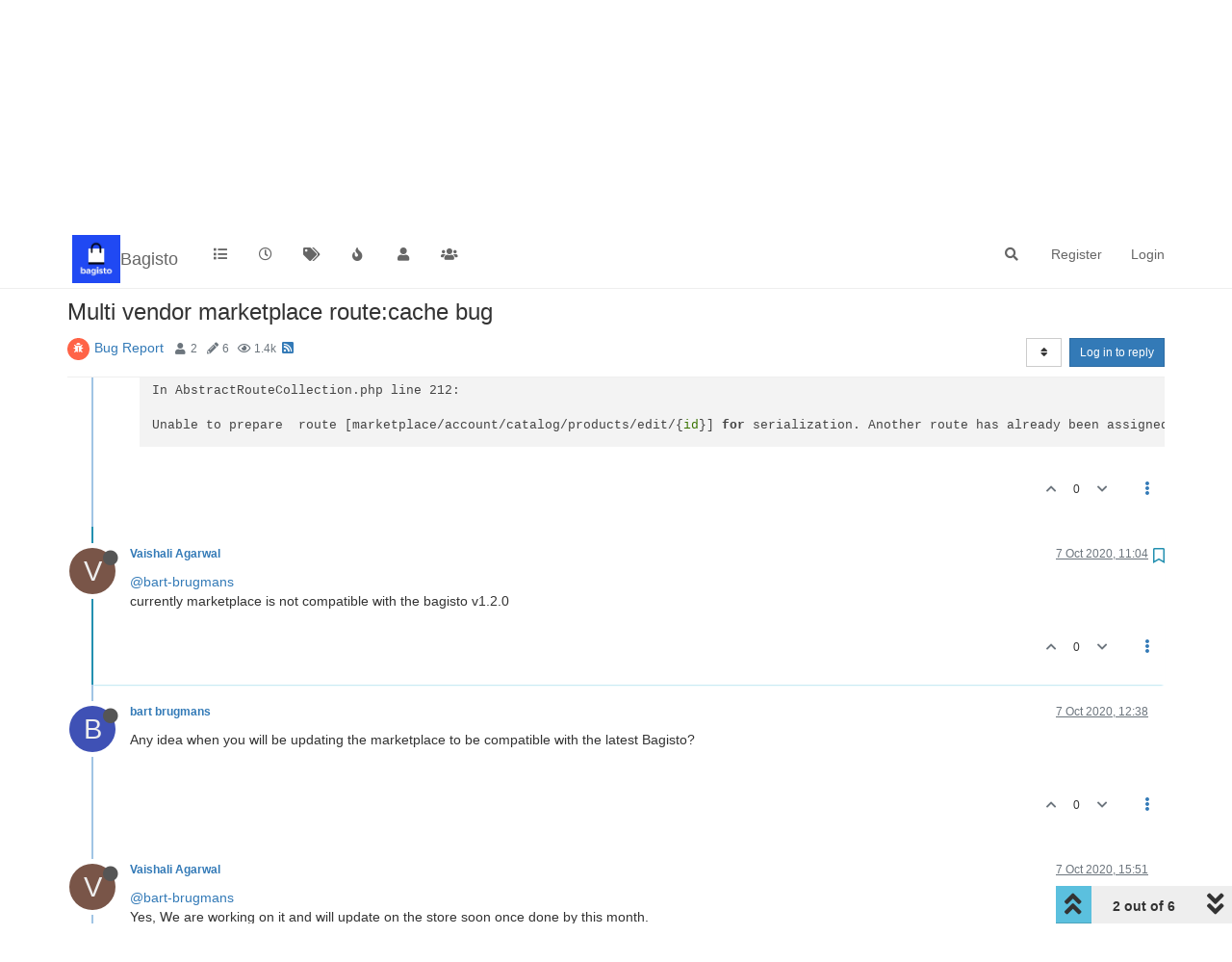

--- FILE ---
content_type: text/html; charset=utf-8
request_url: https://forums.bagisto.com/topic/1815/multi-vendor-marketplace-route-cache-bug/2
body_size: 13304
content:
<!DOCTYPE html>
<html lang="en-GB" data-dir="ltr" style="direction: ltr;">
<head>
	<title>Multi vendor marketplace route:cache bug | Bagisto Forum</title>
	<meta name="viewport" content="width&#x3D;device-width, initial-scale&#x3D;1.0" />
	<meta name="content-type" content="text/html; charset=UTF-8" />
	<meta name="apple-mobile-web-app-capable" content="yes" />
	<meta name="mobile-web-app-capable" content="yes" />
	<meta property="og:site_name" content="Bagisto" />
	<meta name="msapplication-badge" content="frequency=30; polling-uri=https://forums.bagisto.com/sitemap.xml" />
	<meta name="theme-color" content="#ffffff" />
	<meta name="keywords" content="Bagisto Forum,eCommerce Framework Discussion,eCommerce Framework on Laravel,Open Source eCommerce Framework" />
	<meta name="msapplication-square150x150logo" content="/assets/uploads/system/site-logo.jpg" />
	<meta name="title" content="Multi vendor marketplace route:cache bug" />
	<meta name="description" content="@bart-brugmans currently marketplace is not compatible with the bagisto v1.2.0 " />
	<meta property="og:title" content="Multi vendor marketplace route:cache bug" />
	<meta property="og:description" content="@bart-brugmans currently marketplace is not compatible with the bagisto v1.2.0 " />
	<meta property="og:type" content="article" />
	<meta property="article:published_time" content="2020-10-07T08:38:47.437Z" />
	<meta property="article:modified_time" content="2020-10-29T11:34:43.396Z" />
	<meta property="article:section" content="Bug Report" />
	<meta property="og:image" content="https://forums.bagisto.com/assets/uploads/system/site-logo.jpg" />
	<meta property="og:image:url" content="https://forums.bagisto.com/assets/uploads/system/site-logo.jpg" />
	<meta property="og:image:width" content="undefined" />
	<meta property="og:image:height" content="undefined" />
	<meta property="og:url" content="https://forums.bagisto.com/topic/1815/multi-vendor-marketplace-route-cache-bug/2" />
	
	<link rel="stylesheet" type="text/css" href="/assets/client.css?v=5pjanenhh7r" />
	<link rel="icon" type="image/x-icon" href="/assets/uploads/system/favicon.ico?v&#x3D;5pjanenhh7r" />
	<link rel="manifest" href="/manifest.webmanifest" crossorigin="use-credentials" />
	<link rel="search" type="application/opensearchdescription+xml" title="Bagisto" href="/osd.xml" />
	<link rel="apple-touch-icon" href="/assets/images/touch/512.png" />
	<link rel="icon" sizes="36x36" href="/assets/images/touch/36.png" />
	<link rel="icon" sizes="48x48" href="/assets/images/touch/48.png" />
	<link rel="icon" sizes="72x72" href="/assets/images/touch/72.png" />
	<link rel="icon" sizes="96x96" href="/assets/images/touch/96.png" />
	<link rel="icon" sizes="144x144" href="/assets/images/touch/144.png" />
	<link rel="icon" sizes="192x192" href="/assets/images/touch/192.png" />
	<link rel="icon" sizes="512x512" href="/assets/images/touch/512.png" />
	<link rel="prefetch" href="/assets/src/modules/composer.js?v&#x3D;5pjanenhh7r" />
	<link rel="prefetch" href="/assets/src/modules/composer/uploads.js?v&#x3D;5pjanenhh7r" />
	<link rel="prefetch" href="/assets/src/modules/composer/drafts.js?v&#x3D;5pjanenhh7r" />
	<link rel="prefetch" href="/assets/src/modules/composer/tags.js?v&#x3D;5pjanenhh7r" />
	<link rel="prefetch" href="/assets/src/modules/composer/categoryList.js?v&#x3D;5pjanenhh7r" />
	<link rel="prefetch" href="/assets/src/modules/composer/resize.js?v&#x3D;5pjanenhh7r" />
	<link rel="prefetch" href="/assets/src/modules/composer/autocomplete.js?v&#x3D;5pjanenhh7r" />
	<link rel="prefetch" href="/assets/templates/composer.tpl?v&#x3D;5pjanenhh7r" />
	<link rel="prefetch" href="/assets/language/en-GB/topic.json?v&#x3D;5pjanenhh7r" />
	<link rel="prefetch" href="/assets/language/en-GB/modules.json?v&#x3D;5pjanenhh7r" />
	<link rel="prefetch" href="/assets/language/en-GB/tags.json?v&#x3D;5pjanenhh7r" />
	<link rel="prefetch stylesheet" href="/assets/plugins/nodebb-plugin-markdown/styles/default.css" />
	<link rel="prefetch" href="/assets/language/en-GB/markdown.json?v&#x3D;5pjanenhh7r" />
	<link rel="stylesheet" href="https://forums.bagisto.com/assets/plugins/nodebb-plugin-emoji/emoji/styles.css?v&#x3D;5pjanenhh7r" />
	<link rel="canonical" href="https://forums.bagisto.com/topic/1815/multi-vendor-marketplace-route-cache-bug" />
	<link rel="alternate" type="application/rss+xml" href="/topic/1815.rss" />
	<link rel="up" href="https://forums.bagisto.com/category/7/bug-report" />
	

	<script>
		var config = JSON.parse('{"relative_path":"","upload_url":"/assets/uploads","asset_base_url":"/assets","assetBaseUrl":"/assets","siteTitle":"Bagisto","browserTitle":"Bagisto Forum","titleLayout":"&#123;pageTitle&#125; | &#123;browserTitle&#125;","showSiteTitle":true,"maintenanceMode":false,"minimumTitleLength":3,"maximumTitleLength":255,"minimumPostLength":8,"maximumPostLength":32767,"minimumTagsPerTopic":0,"maximumTagsPerTopic":5,"minimumTagLength":3,"maximumTagLength":15,"undoTimeout":10000,"useOutgoingLinksPage":false,"allowGuestHandles":false,"allowTopicsThumbnail":false,"usePagination":false,"disableChat":false,"disableChatMessageEditing":false,"maximumChatMessageLength":1000,"socketioTransports":["polling","websocket"],"socketioOrigins":"*:*","websocketAddress":"","maxReconnectionAttempts":5,"reconnectionDelay":1500,"topicsPerPage":20,"postsPerPage":20,"maximumFileSize":2048,"theme:id":"nodebb-theme-persona","theme:src":"","defaultLang":"en-GB","userLang":"en-GB","loggedIn":false,"uid":-1,"cache-buster":"v=5pjanenhh7r","topicPostSort":"oldest_to_newest","categoryTopicSort":"oldest_to_newest","searchEnabled":true,"searchDefaultInQuick":"titles","bootswatchSkin":"","enablePostHistory":true,"timeagoCutoff":30,"timeagoCodes":["af","am","ar","az-short","az","be","bg","bs","ca","cs","cy","da","de-short","de","dv","el","en-short","en","es-short","es","et","eu","fa-short","fa","fi","fr-short","fr","gl","he","hr","hu","hy","id","is","it-short","it","ja","jv","ko","ky","lt","lv","mk","nl","no","pl","pt-br-short","pt-br","pt-short","pt","ro","rs","ru","rw","si","sk","sl","sq","sr","sv","th","tr-short","tr","uk","ur","uz","vi","zh-CN","zh-TW"],"cookies":{"enabled":false,"message":"[[global:cookies.message]]","dismiss":"[[global:cookies.accept]]","link":"[[global:cookies.learn_more]]","link_url":"https:&#x2F;&#x2F;www.cookiesandyou.com"},"thumbs":{"size":512},"iconBackgrounds":["#f44336","#e91e63","#9c27b0","#673ab7","#3f51b5","#2196f3","#009688","#1b5e20","#33691e","#827717","#e65100","#ff5722","#795548","#607d8b"],"emailPrompt":1,"useragent":{"isYaBrowser":false,"isAuthoritative":true,"isMobile":false,"isMobileNative":false,"isTablet":false,"isiPad":false,"isiPod":false,"isiPhone":false,"isiPhoneNative":false,"isAndroid":false,"isAndroidNative":false,"isBlackberry":false,"isOpera":false,"isIE":false,"isEdge":false,"isIECompatibilityMode":false,"isSafari":false,"isFirefox":false,"isWebkit":false,"isChrome":true,"isKonqueror":false,"isOmniWeb":false,"isSeaMonkey":false,"isFlock":false,"isAmaya":false,"isPhantomJS":false,"isEpiphany":false,"isDesktop":true,"isWindows":false,"isLinux":false,"isLinux64":false,"isMac":true,"isChromeOS":false,"isBada":false,"isSamsung":false,"isRaspberry":false,"isBot":false,"isCurl":false,"isAndroidTablet":false,"isWinJs":false,"isKindleFire":false,"isSilk":false,"isCaptive":false,"isSmartTV":false,"isUC":false,"isFacebook":false,"isAlamoFire":false,"isElectron":false,"silkAccelerated":false,"browser":"Chrome","version":"131.0.0.0","os":"OS X","platform":"Apple Mac","geoIp":{},"source":"Mozilla/5.0 (Macintosh; Intel Mac OS X 10_15_7) AppleWebKit/537.36 (KHTML, like Gecko) Chrome/131.0.0.0 Safari/537.36; ClaudeBot/1.0; +claudebot@anthropic.com)","isWechat":false},"acpLang":"undefined","topicSearchEnabled":false,"hideSubCategories":false,"hideCategoryLastPost":false,"enableQuickReply":false,"composer-default":{},"markdown":{"highlight":1,"highlightLinesLanguageList":[],"theme":"default.css","defaultHighlightLanguage":""},"emojiCustomFirst":false,"recentCards":{"title":"Recent Topics","opacity":"1.0","enableCarousel":0,"enableCarouselPagination":0},"spam-be-gone":{}}');
		var app = {
			user: JSON.parse('{"uid":0,"username":"Guest","displayname":"Guest","userslug":"","fullname":"Guest","email":"","icon:text":"?","icon:bgColor":"#aaa","groupTitle":"","groupTitleArray":[],"status":"offline","reputation":0,"email:confirmed":false,"unreadData":{"":{},"new":{},"watched":{},"unreplied":{}},"isAdmin":false,"isGlobalMod":false,"isMod":false,"privileges":{"chat":false,"upload:post:image":false,"upload:post:file":false,"signature":false,"invite":false,"group:create":false,"search:content":false,"search:users":false,"search:tags":false,"view:users":false,"view:tags":true,"view:groups":true,"local:login":false,"ban":false,"mute":false,"view:users:info":false},"timeagoCode":"en","offline":true,"isEmailConfirmSent":false}')
		};
		document.documentElement.style.setProperty('--panel-offset', `${localStorage.getItem('panelOffset') || 0}px`);
	</script>

	
	
	
	
	<style>.navbar-header{padding:5px}.navbar-brand{margin-left:5px}</style>
	
</head>

<body class="page-topic page-topic-1815 page-topic-multi-vendor-marketplace-route-cache-bug page-topic-category-7 page-topic-category-bug-report parent-category-7 page-status-200 theme-persona user-guest skin-noskin">
	<nav id="menu" class="slideout-menu hidden">
		<section class="menu-section" data-section="navigation">
	<ul class="menu-section-list"></ul>
</section>


	</nav>
	<nav id="chats-menu" class="slideout-menu hidden">
		
	</nav>

	<main id="panel" class="slideout-panel">
		<nav class="navbar navbar-default navbar-fixed-top header" id="header-menu" component="navbar">
			<div class="container">
							<div class="navbar-header">
				<button type="button" class="navbar-toggle pull-left" id="mobile-menu">
					<i class="fa fa-lg fa-fw fa-bars unread-count" data-content="0" data-unread-url="/unread"></i>
				</button>
				

				
				<div class="navbar-search visible-xs pull-right">
					<form action="/search" method="GET">
						<button type="button" class="btn btn-link"><i class="fa fa-lg fa-fw fa-search" title="Search"></i></button>
						<input autocomplete="off" type="text" class="form-control hidden" name="term" placeholder="Search"/>
						<button class="btn btn-primary hidden" type="submit"></button>
						<input type="text" class="hidden" name="in" value="titles" />
					</form>
					<div class="quick-search-container hidden">
						<div class="quick-search-results-container"></div>
					</div>
				</div>
				

				
				<a href="https://forums.bagisto.com/">
					<img alt="Bagisto Forum" class=" forum-logo" src="/assets/uploads/system/site-logo.jpg?v=5pjanenhh7r" />
				</a>
				
				
				<a href="https://forums.bagisto.com/">
					<h1 class="navbar-brand forum-title">Bagisto</h1>
				</a>
				

				<div component="navbar/title" class="visible-xs hidden">
					<span></span>
				</div>
			</div>

			<div id="nav-dropdown" class="hidden-xs">
				
				
				<ul id="logged-out-menu" class="nav navbar-nav navbar-right">
					
					<li>
						<a href="/register">
							<i class="fa fa-pencil fa-fw hidden-sm hidden-md hidden-lg"></i>
							<span>Register</span>
						</a>
					</li>
					
					<li>
						<a href="/login">
							<i class="fa fa-sign-in fa-fw hidden-sm hidden-md hidden-lg"></i>
							<span>Login</span>
						</a>
					</li>
				</ul>
				
				
				<ul class="nav navbar-nav navbar-right">
					<li>
						<form id="search-form" class="navbar-form navbar-right hidden-xs" role="search" method="GET">
							<button id="search-button" type="button" class="btn btn-link"><i class="fa fa-search fa-fw" title="Search"></i></button>
							<div class="hidden" id="search-fields">
								<div class="form-group">
									<input autocomplete="off" type="text" class="form-control" placeholder="Search" name="query" value="">
									<a href="#"><i class="fa fa-gears fa-fw advanced-search-link"></i></a>
								</div>
								<button type="submit" class="btn btn-default hide">Search</button>
							</div>
						</form>
						<div id="quick-search-container" class="quick-search-container hidden">
							<div class="checkbox filter-category">
								<label>
									<input type="checkbox" checked><span class="name"></span>
								</label>
							</div>
							<div class="text-center loading-indicator"><i class="fa fa-spinner fa-spin"></i></div>
							<div class="quick-search-results-container"></div>
						</div>
					</li>
					<li class="visible-xs" id="search-menu">
						<a href="/search">
							<i class="fa fa-search fa-fw"></i> Search
						</a>
					</li>
				</ul>
				

				<ul class="nav navbar-nav navbar-right hidden-xs">
					<li>
						<a href="#" id="reconnect" class="hide" title="Looks like your connection to Bagisto was lost, please wait while we try to reconnect.">
							<i class="fa fa-check"></i>
						</a>
					</li>
				</ul>

				<ul id="main-nav" class="nav navbar-nav">
					
					
					<li class="">
						<a title="Categories" class="navigation-link "
						 href="&#x2F;categories" >
							
							<i class="fa fa-fw fa-list" data-content=""></i>
							
							
							<span class="visible-xs-inline">Categories</span>
							
							
						</a>
						
					</li>
					
					
					
					<li class="">
						<a title="Recent" class="navigation-link "
						 href="&#x2F;recent" >
							
							<i class="fa fa-fw fa-clock-o" data-content=""></i>
							
							
							<span class="visible-xs-inline">Recent</span>
							
							
						</a>
						
					</li>
					
					
					
					<li class="">
						<a title="Tags" class="navigation-link "
						 href="&#x2F;tags" >
							
							<i class="fa fa-fw fa-tags" data-content=""></i>
							
							
							<span class="visible-xs-inline">Tags</span>
							
							
						</a>
						
					</li>
					
					
					
					<li class="">
						<a title="Popular" class="navigation-link "
						 href="&#x2F;popular" >
							
							<i class="fa fa-fw fa-fire" data-content=""></i>
							
							
							<span class="visible-xs-inline">Popular</span>
							
							
						</a>
						
					</li>
					
					
					
					<li class="">
						<a title="Users" class="navigation-link "
						 href="&#x2F;users" >
							
							<i class="fa fa-fw fa-user" data-content=""></i>
							
							
							<span class="visible-xs-inline">Users</span>
							
							
						</a>
						
					</li>
					
					
					
					<li class="">
						<a title="Groups" class="navigation-link "
						 href="&#x2F;groups" >
							
							<i class="fa fa-fw fa-group" data-content=""></i>
							
							
							<span class="visible-xs-inline">Groups</span>
							
							
						</a>
						
					</li>
					
					
				</ul>

				
			</div>

			</div>
		</nav>
		<div class="container" id="content">
		<noscript>
    <div class="alert alert-danger">
        <p>
            Your browser does not seem to support JavaScript. As a result, your viewing experience will be diminished, and you have been placed in <strong>read-only mode</strong>.
        </p>
        <p>
            Please download a browser that supports JavaScript, or enable it if it's disabled (i.e. NoScript).
        </p>
    </div>
</noscript>
		
<div data-widget-area="header">
	
</div>
<div class="row">
	<div class="topic col-lg-12">
		<div class="topic-header">
			<h1 component="post/header" class="" itemprop="name">
				<span class="topic-title">
					<span component="topic/labels">
						<i component="topic/scheduled" class="fa fa-clock-o hidden" title="Scheduled"></i>
						<i component="topic/pinned" class="fa fa-thumb-tack hidden" title="Pinned"></i>
						<i component="topic/locked" class="fa fa-lock hidden" title="Locked"></i>
						<i class="fa fa-arrow-circle-right hidden" title="Moved"></i>
						
					</span>
					<span component="topic/title">Multi vendor marketplace route:cache bug</span>
				</span>
			</h1>

			<div class="topic-info clearfix">
				<div class="category-item inline-block">
					<div role="presentation" class="icon pull-left" style="background-color: #FF6347; color: #ffffff;">
						<i class="fa fa-fw fa-bug"></i>
					</div>
					<a href="/category/7/bug-report">Bug Report</a>
				</div>

				<div class="tags tag-list inline-block hidden-xs">
					
				</div>
				<div class="inline-block hidden-xs">
					<div class="stats text-muted">
	<i class="fa fa-fw fa-user" title="Posters"></i>
	<span title="2" class="human-readable-number">2</span>
</div>
<div class="stats text-muted">
	<i class="fa fa-fw fa-pencil" title="Posts"></i>
	<span component="topic/post-count" title="6" class="human-readable-number">6</span>
</div>
<div class="stats text-muted">
	<i class="fa fa-fw fa-eye" title="Views"></i>
	<span class="human-readable-number" title="1378">1378</span>
</div>
				</div>
				
				<a class="hidden-xs" target="_blank" href="/topic/1815.rss"><i class="fa fa-rss-square"></i></a>
				
				

				<div class="topic-main-buttons pull-right inline-block">
	<span class="loading-indicator btn pull-left hidden" done="0">
		<span class="hidden-xs">Loading More Posts</span> <i class="fa fa-refresh fa-spin"></i>
	</span>

	

	

	<div title="Sort by" class="btn-group bottom-sheet hidden-xs" component="thread/sort">
	<button class="btn btn-sm btn-default dropdown-toggle" data-toggle="dropdown" type="button">
	<span><i class="fa fa-fw fa-sort"></i></span></button>
	<ul class="dropdown-menu dropdown-menu-right">
		<li><a href="#" class="oldest_to_newest" data-sort="oldest_to_newest"><i class="fa fa-fw"></i> Oldest to Newest</a></li>
		<li><a href="#" class="newest_to_oldest" data-sort="newest_to_oldest"><i class="fa fa-fw"></i> Newest to Oldest</a></li>
		<li><a href="#" class="most_votes" data-sort="most_votes"><i class="fa fa-fw"></i> Most Votes</a></li>
	</ul>
</div>


	<div class="inline-block">
	
	</div>
	<div component="topic/reply/container" class="btn-group action-bar bottom-sheet hidden">
	<a href="/compose?tid=1815&title=Multi vendor marketplace route:cache bug" class="btn btn-sm btn-primary" component="topic/reply" data-ajaxify="false" role="button"><i class="fa fa-reply visible-xs-inline"></i><span class="visible-sm-inline visible-md-inline visible-lg-inline"> Reply</span></a>
	<button type="button" class="btn btn-sm btn-primary dropdown-toggle" data-toggle="dropdown">
		<span class="caret"></span>
	</button>
	<ul class="dropdown-menu pull-right" role="menu">
		<li><a href="#" component="topic/reply-as-topic">Reply as topic</a></li>
	</ul>
</div>




<a component="topic/reply/guest" href="/login" class="btn btn-sm btn-primary">Log in to reply</a>


</div>

			</div>
		</div>
		

		
		<div component="topic/deleted/message" class="alert alert-warning hidden clearfix">
    <span class="pull-left">This topic has been deleted. Only users with topic management privileges can see it.</span>
    <span class="pull-right">
        
    </span>
</div>
		

		<ul component="topic" class="posts timeline" data-tid="1815" data-cid="7">
			
				<li component="post" class="  topic-owner-post" data-index="0" data-pid="5701" data-uid="3777" data-timestamp="1602059927437" data-username="bart brugmans" data-userslug="bart-brugmans" itemscope itemtype="http://schema.org/Comment">
					<a component="post/anchor" data-index="0" id="0"></a>

					<meta itemprop="datePublished" content="2020-10-07T08:38:47.437Z">
					<meta itemprop="dateModified" content="">

					<div class="clearfix post-header">
	<div class="icon pull-left">
		<a href="/user/bart-brugmans">
			<span class="avatar  avatar-sm2x avatar-rounded" alt="bart brugmans" title="bart brugmans" data-uid="3777" loading="lazy" component="user/picture" style="background-color: #3f51b5;">B</span>
			<i component="user/status" class="fa fa-circle status offline" title="Offline"></i>
		</a>
	</div>

	<small class="pull-left">
		<strong>
			<a href="/user/bart-brugmans" itemprop="author" data-username="bart brugmans" data-uid="3777">bart brugmans</a>
		</strong>

		

		

		<span class="visible-xs-inline-block visible-sm-inline-block visible-md-inline-block visible-lg-inline-block">
			

			<span>
				
			</span>
		</span>

	</small>
	<small class="pull-right">
		<span class="bookmarked"><i class="fa fa-bookmark-o"></i></span>
	</small>
	<small class="pull-right">
		<i component="post/edit-indicator" class="fa fa-pencil-square edit-icon hidden"></i>

		<small data-editor="" component="post/editor" class="hidden">last edited by  <span class="timeago" title=""></span></small>

		<span class="visible-xs-inline-block visible-sm-inline-block visible-md-inline-block visible-lg-inline-block">
			<a class="permalink" href="/post/5701"><span class="timeago" title="2020-10-07T08:38:47.437Z"></span></a>
		</span>
	</small>
</div>

<br />

<div class="content" component="post/content" itemprop="text">
	<p dir="auto">Hi,<br />
We are currently using bagisto 1.1.0 with the multi vendor marketplace module.</p>
<p dir="auto">We were planning to update bagisto to 1.2.0 but we get an error when we run php artisan route:cache.</p>
<p dir="auto">We have also tested this with a clean install.</p>
<pre><code>php artisan route:cache
Route cache cleared!

In AbstractRouteCollection.php line 212:

Unable to prepare  route [marketplace/account/catalog/products/edit/{id}] for serialization. Another route has already been assigned name [marketplace.account.products.update].
</code></pre>

</div>

<div class="post-footer">
	

	<div class="clearfix">
	
	<a component="post/reply-count" data-target-component="post/replies/container" href="#" class="threaded-replies no-select pull-left hidden">
		<span component="post/reply-count/avatars" class="avatars ">
			
		</span>

		<span class="replies-count" component="post/reply-count/text" data-replies="0">1 Reply</span>
		<span class="replies-last hidden-xs">Last reply <span class="timeago" title=""></span></span>

		<i class="fa fa-fw fa-chevron-right" component="post/replies/open"></i>
		<i class="fa fa-fw fa-chevron-down hidden" component="post/replies/close"></i>
		<i class="fa fa-fw fa-spin fa-spinner hidden" component="post/replies/loading"></i>
	</a>
	

	<small class="pull-right">
		<!-- This partial intentionally left blank; overwritten by nodebb-plugin-reactions -->
		<span class="post-tools">
			<a component="post/reply" href="#" class="no-select hidden">Reply</a>
			<a component="post/quote" href="#" class="no-select hidden">Quote</a>
		</span>

		
		<span class="votes">
			<a component="post/upvote" href="#" class="">
				<i class="fa fa-chevron-up"></i>
			</a>

			<span component="post/vote-count" data-votes="0">0</span>

			
			<a component="post/downvote" href="#" class="">
				<i class="fa fa-chevron-down"></i>
			</a>
			
		</span>
		

		<span component="post/tools" class="dropdown moderator-tools bottom-sheet ">
	<a href="#" data-toggle="dropdown" data-ajaxify="false"><i class="fa fa-fw fa-ellipsis-v"></i></a>
	<ul class="dropdown-menu dropdown-menu-right hidden" role="menu"></ul>
</span>

	</small>
	</div>
	<div component="post/replies/container"></div>
</div>
				</li>
				
			
				<li component="post" class="  " data-index="1" data-pid="5702" data-uid="1501" data-timestamp="1602068677158" data-username="Vaishali Agarwal" data-userslug="vaishali-agarwal" itemscope itemtype="http://schema.org/Comment">
					<a component="post/anchor" data-index="1" id="1"></a>

					<meta itemprop="datePublished" content="2020-10-07T11:04:37.158Z">
					<meta itemprop="dateModified" content="">

					<div class="clearfix post-header">
	<div class="icon pull-left">
		<a href="/user/vaishali-agarwal">
			<span class="avatar  avatar-sm2x avatar-rounded" alt="Vaishali Agarwal" title="Vaishali Agarwal" data-uid="1501" loading="lazy" component="user/picture" style="background-color: #795548;">V</span>
			<i component="user/status" class="fa fa-circle status offline" title="Offline"></i>
		</a>
	</div>

	<small class="pull-left">
		<strong>
			<a href="/user/vaishali-agarwal" itemprop="author" data-username="Vaishali Agarwal" data-uid="1501">Vaishali Agarwal</a>
		</strong>

		

		

		<span class="visible-xs-inline-block visible-sm-inline-block visible-md-inline-block visible-lg-inline-block">
			

			<span>
				
			</span>
		</span>

	</small>
	<small class="pull-right">
		<span class="bookmarked"><i class="fa fa-bookmark-o"></i></span>
	</small>
	<small class="pull-right">
		<i component="post/edit-indicator" class="fa fa-pencil-square edit-icon hidden"></i>

		<small data-editor="" component="post/editor" class="hidden">last edited by  <span class="timeago" title=""></span></small>

		<span class="visible-xs-inline-block visible-sm-inline-block visible-md-inline-block visible-lg-inline-block">
			<a class="permalink" href="/post/5702"><span class="timeago" title="2020-10-07T11:04:37.158Z"></span></a>
		</span>
	</small>
</div>

<br />

<div class="content" component="post/content" itemprop="text">
	<p dir="auto"><a class="plugin-mentions-user plugin-mentions-a" href="https://forums.bagisto.com/uid/3777">@bart-brugmans</a><br />
currently marketplace is not compatible with the bagisto v1.2.0</p>

</div>

<div class="post-footer">
	

	<div class="clearfix">
	
	<a component="post/reply-count" data-target-component="post/replies/container" href="#" class="threaded-replies no-select pull-left hidden">
		<span component="post/reply-count/avatars" class="avatars ">
			
		</span>

		<span class="replies-count" component="post/reply-count/text" data-replies="0">1 Reply</span>
		<span class="replies-last hidden-xs">Last reply <span class="timeago" title=""></span></span>

		<i class="fa fa-fw fa-chevron-right" component="post/replies/open"></i>
		<i class="fa fa-fw fa-chevron-down hidden" component="post/replies/close"></i>
		<i class="fa fa-fw fa-spin fa-spinner hidden" component="post/replies/loading"></i>
	</a>
	

	<small class="pull-right">
		<!-- This partial intentionally left blank; overwritten by nodebb-plugin-reactions -->
		<span class="post-tools">
			<a component="post/reply" href="#" class="no-select hidden">Reply</a>
			<a component="post/quote" href="#" class="no-select hidden">Quote</a>
		</span>

		
		<span class="votes">
			<a component="post/upvote" href="#" class="">
				<i class="fa fa-chevron-up"></i>
			</a>

			<span component="post/vote-count" data-votes="0">0</span>

			
			<a component="post/downvote" href="#" class="">
				<i class="fa fa-chevron-down"></i>
			</a>
			
		</span>
		

		<span component="post/tools" class="dropdown moderator-tools bottom-sheet ">
	<a href="#" data-toggle="dropdown" data-ajaxify="false"><i class="fa fa-fw fa-ellipsis-v"></i></a>
	<ul class="dropdown-menu dropdown-menu-right hidden" role="menu"></ul>
</span>

	</small>
	</div>
	<div component="post/replies/container"></div>
</div>
				</li>
				
			
				<li component="post" class="  topic-owner-post" data-index="2" data-pid="5707" data-uid="3777" data-timestamp="1602074328373" data-username="bart brugmans" data-userslug="bart-brugmans" itemscope itemtype="http://schema.org/Comment">
					<a component="post/anchor" data-index="2" id="2"></a>

					<meta itemprop="datePublished" content="2020-10-07T12:38:48.373Z">
					<meta itemprop="dateModified" content="">

					<div class="clearfix post-header">
	<div class="icon pull-left">
		<a href="/user/bart-brugmans">
			<span class="avatar  avatar-sm2x avatar-rounded" alt="bart brugmans" title="bart brugmans" data-uid="3777" loading="lazy" component="user/picture" style="background-color: #3f51b5;">B</span>
			<i component="user/status" class="fa fa-circle status offline" title="Offline"></i>
		</a>
	</div>

	<small class="pull-left">
		<strong>
			<a href="/user/bart-brugmans" itemprop="author" data-username="bart brugmans" data-uid="3777">bart brugmans</a>
		</strong>

		

		

		<span class="visible-xs-inline-block visible-sm-inline-block visible-md-inline-block visible-lg-inline-block">
			

			<span>
				
			</span>
		</span>

	</small>
	<small class="pull-right">
		<span class="bookmarked"><i class="fa fa-bookmark-o"></i></span>
	</small>
	<small class="pull-right">
		<i component="post/edit-indicator" class="fa fa-pencil-square edit-icon hidden"></i>

		<small data-editor="" component="post/editor" class="hidden">last edited by  <span class="timeago" title=""></span></small>

		<span class="visible-xs-inline-block visible-sm-inline-block visible-md-inline-block visible-lg-inline-block">
			<a class="permalink" href="/post/5707"><span class="timeago" title="2020-10-07T12:38:48.373Z"></span></a>
		</span>
	</small>
</div>

<br />

<div class="content" component="post/content" itemprop="text">
	<p dir="auto">Any idea when you will be updating the marketplace to be compatible with the latest Bagisto?</p>

</div>

<div class="post-footer">
	

	<div class="clearfix">
	
	<a component="post/reply-count" data-target-component="post/replies/container" href="#" class="threaded-replies no-select pull-left hidden">
		<span component="post/reply-count/avatars" class="avatars ">
			
		</span>

		<span class="replies-count" component="post/reply-count/text" data-replies="0">1 Reply</span>
		<span class="replies-last hidden-xs">Last reply <span class="timeago" title=""></span></span>

		<i class="fa fa-fw fa-chevron-right" component="post/replies/open"></i>
		<i class="fa fa-fw fa-chevron-down hidden" component="post/replies/close"></i>
		<i class="fa fa-fw fa-spin fa-spinner hidden" component="post/replies/loading"></i>
	</a>
	

	<small class="pull-right">
		<!-- This partial intentionally left blank; overwritten by nodebb-plugin-reactions -->
		<span class="post-tools">
			<a component="post/reply" href="#" class="no-select hidden">Reply</a>
			<a component="post/quote" href="#" class="no-select hidden">Quote</a>
		</span>

		
		<span class="votes">
			<a component="post/upvote" href="#" class="">
				<i class="fa fa-chevron-up"></i>
			</a>

			<span component="post/vote-count" data-votes="0">0</span>

			
			<a component="post/downvote" href="#" class="">
				<i class="fa fa-chevron-down"></i>
			</a>
			
		</span>
		

		<span component="post/tools" class="dropdown moderator-tools bottom-sheet ">
	<a href="#" data-toggle="dropdown" data-ajaxify="false"><i class="fa fa-fw fa-ellipsis-v"></i></a>
	<ul class="dropdown-menu dropdown-menu-right hidden" role="menu"></ul>
</span>

	</small>
	</div>
	<div component="post/replies/container"></div>
</div>
				</li>
				
			
				<li component="post" class="  " data-index="3" data-pid="5711" data-uid="1501" data-timestamp="1602085880498" data-username="Vaishali Agarwal" data-userslug="vaishali-agarwal" itemscope itemtype="http://schema.org/Comment">
					<a component="post/anchor" data-index="3" id="3"></a>

					<meta itemprop="datePublished" content="2020-10-07T15:51:20.498Z">
					<meta itemprop="dateModified" content="">

					<div class="clearfix post-header">
	<div class="icon pull-left">
		<a href="/user/vaishali-agarwal">
			<span class="avatar  avatar-sm2x avatar-rounded" alt="Vaishali Agarwal" title="Vaishali Agarwal" data-uid="1501" loading="lazy" component="user/picture" style="background-color: #795548;">V</span>
			<i component="user/status" class="fa fa-circle status offline" title="Offline"></i>
		</a>
	</div>

	<small class="pull-left">
		<strong>
			<a href="/user/vaishali-agarwal" itemprop="author" data-username="Vaishali Agarwal" data-uid="1501">Vaishali Agarwal</a>
		</strong>

		

		

		<span class="visible-xs-inline-block visible-sm-inline-block visible-md-inline-block visible-lg-inline-block">
			

			<span>
				
			</span>
		</span>

	</small>
	<small class="pull-right">
		<span class="bookmarked"><i class="fa fa-bookmark-o"></i></span>
	</small>
	<small class="pull-right">
		<i component="post/edit-indicator" class="fa fa-pencil-square edit-icon hidden"></i>

		<small data-editor="" component="post/editor" class="hidden">last edited by  <span class="timeago" title=""></span></small>

		<span class="visible-xs-inline-block visible-sm-inline-block visible-md-inline-block visible-lg-inline-block">
			<a class="permalink" href="/post/5711"><span class="timeago" title="2020-10-07T15:51:20.498Z"></span></a>
		</span>
	</small>
</div>

<br />

<div class="content" component="post/content" itemprop="text">
	<p dir="auto"><a class="plugin-mentions-user plugin-mentions-a" href="https://forums.bagisto.com/uid/3777">@bart-brugmans</a><br />
Yes, We are working on it and will update on the store soon once done by this month.</p>

</div>

<div class="post-footer">
	

	<div class="clearfix">
	
	<a component="post/reply-count" data-target-component="post/replies/container" href="#" class="threaded-replies no-select pull-left hidden">
		<span component="post/reply-count/avatars" class="avatars ">
			
		</span>

		<span class="replies-count" component="post/reply-count/text" data-replies="0">1 Reply</span>
		<span class="replies-last hidden-xs">Last reply <span class="timeago" title=""></span></span>

		<i class="fa fa-fw fa-chevron-right" component="post/replies/open"></i>
		<i class="fa fa-fw fa-chevron-down hidden" component="post/replies/close"></i>
		<i class="fa fa-fw fa-spin fa-spinner hidden" component="post/replies/loading"></i>
	</a>
	

	<small class="pull-right">
		<!-- This partial intentionally left blank; overwritten by nodebb-plugin-reactions -->
		<span class="post-tools">
			<a component="post/reply" href="#" class="no-select hidden">Reply</a>
			<a component="post/quote" href="#" class="no-select hidden">Quote</a>
		</span>

		
		<span class="votes">
			<a component="post/upvote" href="#" class="">
				<i class="fa fa-chevron-up"></i>
			</a>

			<span component="post/vote-count" data-votes="0">0</span>

			
			<a component="post/downvote" href="#" class="">
				<i class="fa fa-chevron-down"></i>
			</a>
			
		</span>
		

		<span component="post/tools" class="dropdown moderator-tools bottom-sheet ">
	<a href="#" data-toggle="dropdown" data-ajaxify="false"><i class="fa fa-fw fa-ellipsis-v"></i></a>
	<ul class="dropdown-menu dropdown-menu-right hidden" role="menu"></ul>
</span>

	</small>
	</div>
	<div component="post/replies/container"></div>
</div>
				</li>
				
			
				<li component="post" class="  topic-owner-post" data-index="4" data-pid="6090" data-uid="3777" data-timestamp="1603966888165" data-username="bart brugmans" data-userslug="bart-brugmans" itemscope itemtype="http://schema.org/Comment">
					<a component="post/anchor" data-index="4" id="4"></a>

					<meta itemprop="datePublished" content="2020-10-29T10:21:28.165Z">
					<meta itemprop="dateModified" content="">

					<div class="clearfix post-header">
	<div class="icon pull-left">
		<a href="/user/bart-brugmans">
			<span class="avatar  avatar-sm2x avatar-rounded" alt="bart brugmans" title="bart brugmans" data-uid="3777" loading="lazy" component="user/picture" style="background-color: #3f51b5;">B</span>
			<i component="user/status" class="fa fa-circle status offline" title="Offline"></i>
		</a>
	</div>

	<small class="pull-left">
		<strong>
			<a href="/user/bart-brugmans" itemprop="author" data-username="bart brugmans" data-uid="3777">bart brugmans</a>
		</strong>

		

		

		<span class="visible-xs-inline-block visible-sm-inline-block visible-md-inline-block visible-lg-inline-block">
			

			<span>
				
			</span>
		</span>

	</small>
	<small class="pull-right">
		<span class="bookmarked"><i class="fa fa-bookmark-o"></i></span>
	</small>
	<small class="pull-right">
		<i component="post/edit-indicator" class="fa fa-pencil-square edit-icon hidden"></i>

		<small data-editor="" component="post/editor" class="hidden">last edited by  <span class="timeago" title=""></span></small>

		<span class="visible-xs-inline-block visible-sm-inline-block visible-md-inline-block visible-lg-inline-block">
			<a class="permalink" href="/post/6090"><span class="timeago" title="2020-10-29T10:21:28.165Z"></span></a>
		</span>
	</small>
</div>

<br />

<div class="content" component="post/content" itemprop="text">
	<p dir="auto">Hi,<br />
I see the module got updated. How do I update the module? I tried to find some documentation about updating but I could not find anything.</p>

</div>

<div class="post-footer">
	

	<div class="clearfix">
	
	<a component="post/reply-count" data-target-component="post/replies/container" href="#" class="threaded-replies no-select pull-left hidden">
		<span component="post/reply-count/avatars" class="avatars ">
			
		</span>

		<span class="replies-count" component="post/reply-count/text" data-replies="0">1 Reply</span>
		<span class="replies-last hidden-xs">Last reply <span class="timeago" title=""></span></span>

		<i class="fa fa-fw fa-chevron-right" component="post/replies/open"></i>
		<i class="fa fa-fw fa-chevron-down hidden" component="post/replies/close"></i>
		<i class="fa fa-fw fa-spin fa-spinner hidden" component="post/replies/loading"></i>
	</a>
	

	<small class="pull-right">
		<!-- This partial intentionally left blank; overwritten by nodebb-plugin-reactions -->
		<span class="post-tools">
			<a component="post/reply" href="#" class="no-select hidden">Reply</a>
			<a component="post/quote" href="#" class="no-select hidden">Quote</a>
		</span>

		
		<span class="votes">
			<a component="post/upvote" href="#" class="">
				<i class="fa fa-chevron-up"></i>
			</a>

			<span component="post/vote-count" data-votes="0">0</span>

			
			<a component="post/downvote" href="#" class="">
				<i class="fa fa-chevron-down"></i>
			</a>
			
		</span>
		

		<span component="post/tools" class="dropdown moderator-tools bottom-sheet ">
	<a href="#" data-toggle="dropdown" data-ajaxify="false"><i class="fa fa-fw fa-ellipsis-v"></i></a>
	<ul class="dropdown-menu dropdown-menu-right hidden" role="menu"></ul>
</span>

	</small>
	</div>
	<div component="post/replies/container"></div>
</div>
				</li>
				
			
				<li component="post" class="  " data-index="5" data-pid="6091" data-uid="1501" data-timestamp="1603971283396" data-username="Vaishali Agarwal" data-userslug="vaishali-agarwal" itemscope itemtype="http://schema.org/Comment">
					<a component="post/anchor" data-index="5" id="5"></a>

					<meta itemprop="datePublished" content="2020-10-29T11:34:43.396Z">
					<meta itemprop="dateModified" content="2020-10-29T11:35:12.121Z">

					<div class="clearfix post-header">
	<div class="icon pull-left">
		<a href="/user/vaishali-agarwal">
			<span class="avatar  avatar-sm2x avatar-rounded" alt="Vaishali Agarwal" title="Vaishali Agarwal" data-uid="1501" loading="lazy" component="user/picture" style="background-color: #795548;">V</span>
			<i component="user/status" class="fa fa-circle status offline" title="Offline"></i>
		</a>
	</div>

	<small class="pull-left">
		<strong>
			<a href="/user/vaishali-agarwal" itemprop="author" data-username="Vaishali Agarwal" data-uid="1501">Vaishali Agarwal</a>
		</strong>

		

		

		<span class="visible-xs-inline-block visible-sm-inline-block visible-md-inline-block visible-lg-inline-block">
			

			<span>
				
			</span>
		</span>

	</small>
	<small class="pull-right">
		<span class="bookmarked"><i class="fa fa-bookmark-o"></i></span>
	</small>
	<small class="pull-right">
		<i component="post/edit-indicator" class="fa fa-pencil-square edit-icon "></i>

		<small data-editor="vaishali-agarwal" component="post/editor" class="hidden">last edited by Vaishali Agarwal <span class="timeago" title="2020-10-29T11:35:12.121Z"></span></small>

		<span class="visible-xs-inline-block visible-sm-inline-block visible-md-inline-block visible-lg-inline-block">
			<a class="permalink" href="/post/6091"><span class="timeago" title="2020-10-29T11:34:43.396Z"></span></a>
		</span>
	</small>
</div>

<br />

<div class="content" component="post/content" itemprop="text">
	<p dir="auto">Hi <a class="plugin-mentions-user plugin-mentions-a" href="https://forums.bagisto.com/uid/3777">@bart-brugmans</a><br />
yes, the marketplace module is updated now.<br />
You can contact to bagisto support team here <a href="mailto:support@bagisto.com" rel="nofollow ugc">support@bagisto.com</a> by providing your OrderID to get the updated module.</p>
<p dir="auto">Thanks.</p>

</div>

<div class="post-footer">
	

	<div class="clearfix">
	
	<a component="post/reply-count" data-target-component="post/replies/container" href="#" class="threaded-replies no-select pull-left hidden">
		<span component="post/reply-count/avatars" class="avatars ">
			
		</span>

		<span class="replies-count" component="post/reply-count/text" data-replies="0">1 Reply</span>
		<span class="replies-last hidden-xs">Last reply <span class="timeago" title=""></span></span>

		<i class="fa fa-fw fa-chevron-right" component="post/replies/open"></i>
		<i class="fa fa-fw fa-chevron-down hidden" component="post/replies/close"></i>
		<i class="fa fa-fw fa-spin fa-spinner hidden" component="post/replies/loading"></i>
	</a>
	

	<small class="pull-right">
		<!-- This partial intentionally left blank; overwritten by nodebb-plugin-reactions -->
		<span class="post-tools">
			<a component="post/reply" href="#" class="no-select hidden">Reply</a>
			<a component="post/quote" href="#" class="no-select hidden">Quote</a>
		</span>

		
		<span class="votes">
			<a component="post/upvote" href="#" class="">
				<i class="fa fa-chevron-up"></i>
			</a>

			<span component="post/vote-count" data-votes="0">0</span>

			
			<a component="post/downvote" href="#" class="">
				<i class="fa fa-chevron-down"></i>
			</a>
			
		</span>
		

		<span component="post/tools" class="dropdown moderator-tools bottom-sheet ">
	<a href="#" data-toggle="dropdown" data-ajaxify="false"><i class="fa fa-fw fa-ellipsis-v"></i></a>
	<ul class="dropdown-menu dropdown-menu-right hidden" role="menu"></ul>
</span>

	</small>
	</div>
	<div component="post/replies/container"></div>
</div>
				</li>
				
			
		</ul>

		

		

		

		<div class="pagination-block text-center">
    <div class="progress-bar"></div>
    <div class="wrapper dropup">
        <i class="fa fa-2x fa-angle-double-up pointer fa-fw pagetop"></i>

        <a href="#" class="dropdown-toggle" data-toggle="dropdown">
            <span class="pagination-text"></span>
        </a>

        <i class="fa fa-2x fa-angle-double-down pointer fa-fw pagebottom"></i>
        <ul class="dropdown-menu dropdown-menu-right" role="menu">
            <li>
                <div class="row">
                    <div class="col-xs-8 post-content"></div>
                    <div class="col-xs-4 text-right">
                        <div class="scroller-content">
                            <span class="pointer pagetop">First post <i class="fa fa-angle-double-up"></i></span>
                            <div class="scroller-container">
                                <div class="scroller-thumb">
                                    <span class="thumb-text"></span>
                                    <div class="scroller-thumb-icon"></div>
                                </div>
                            </div>
                            <span class="pointer pagebottom">Last post <i class="fa fa-angle-double-down"></i></span>
                        </div>
                    </div>
                </div>
                <div class="row">
                    <div class="col-xs-6">
                        <button id="myNextPostBtn" class="btn btn-default form-control" disabled>Go to my next post</button>
                    </div>
                    <div class="col-xs-6">
                        <input type="number" class="form-control" id="indexInput" placeholder="Go to post index">
                    </div>
                </div>
            </li>
        </ul>
    </div>
</div>

	</div>
	<div data-widget-area="sidebar" class="col-lg-3 col-sm-12 hidden">
		
	</div>
</div>

<div data-widget-area="footer">
	
</div>


<noscript>
	<div component="pagination" class="text-center pagination-container hidden">
	<ul class="pagination hidden-xs">
		<li class="previous pull-left disabled">
			<a href="?" data-page="1"><i class="fa fa-chevron-left"></i> </a>
		</li>

		

		<li class="next pull-right disabled">
			<a href="?" data-page="1"> <i class="fa fa-chevron-right"></i></a>
		</li>
	</ul>

	<ul class="pagination hidden-sm hidden-md hidden-lg">
		<li class="first disabled">
			<a href="?" data-page="1"><i class="fa fa-fast-backward"></i> </a>
		</li>

		<li class="previous disabled">
			<a href="?" data-page="1"><i class="fa fa-chevron-left"></i> </a>
		</li>

		<li component="pagination/select-page" class="page select-page">
			<a href="#">1 / 1</a>
		</li>

		<li class="next disabled">
			<a href="?" data-page="1"> <i class="fa fa-chevron-right"></i></a>
		</li>

		<li class="last disabled">
			<a href="?" data-page="1"><i class="fa fa-fast-forward"></i> </a>
		</li>
	</ul>
</div>
</noscript>

<script id="ajaxify-data" type="application/json">{"cid":7,"lastposttime":1603971283396,"mainPid":5701,"postcount":6,"slug":"1815/multi-vendor-marketplace-route-cache-bug","tid":1815,"timestamp":1602059927437,"title":"Multi vendor marketplace route:cache bug","uid":3777,"viewcount":1378,"teaserPid":6091,"postercount":2,"deleted":0,"locked":0,"pinned":0,"pinExpiry":0,"upvotes":0,"downvotes":0,"deleterUid":0,"titleRaw":"Multi vendor marketplace route:cache bug","timestampISO":"2020-10-07T08:38:47.437Z","scheduled":false,"lastposttimeISO":"2020-10-29T11:34:43.396Z","pinExpiryISO":"","votes":0,"tags":[],"thumbs":[],"posts":[{"content":"<p dir=\"auto\">Hi,<br />\nWe are currently using bagisto 1.1.0 with the multi vendor marketplace module.<\/p>\n<p dir=\"auto\">We were planning to update bagisto to 1.2.0 but we get an error when we run php artisan route:cache.<\/p>\n<p dir=\"auto\">We have also tested this with a clean install.<\/p>\n<pre><code>php artisan route:cache\nRoute cache cleared!\n\nIn AbstractRouteCollection.php line 212:\n\nUnable to prepare  route [marketplace/account/catalog/products/edit/{id}] for serialization. Another route has already been assigned name [marketplace.account.products.update].\n<\/code><\/pre>\n","pid":5701,"tid":1815,"timestamp":1602059927437,"uid":3777,"deleted":0,"upvotes":0,"downvotes":0,"deleterUid":0,"edited":0,"replies":{"hasMore":false,"users":[],"text":"[[topic:one_reply_to_this_post]]","count":0},"bookmarks":0,"votes":0,"timestampISO":"2020-10-07T08:38:47.437Z","editedISO":"","index":0,"eventStart":1602059927437,"eventEnd":1602068677158,"user":{"uid":3777,"username":"bart brugmans","userslug":"bart-brugmans","reputation":0,"postcount":3,"topiccount":1,"picture":null,"signature":"","banned":false,"banned:expire":0,"status":"offline","lastonline":1615726547459,"groupTitle":null,"mutedUntil":0,"displayname":"bart brugmans","groupTitleArray":[],"icon:text":"B","icon:bgColor":"#3f51b5","lastonlineISO":"2021-03-14T12:55:47.459Z","banned_until":0,"banned_until_readable":"Not Banned","muted":false,"selectedGroups":[],"custom_profile_info":[]},"editor":null,"bookmarked":false,"upvoted":false,"downvoted":false,"selfPost":false,"events":[],"topicOwnerPost":true,"display_edit_tools":false,"display_delete_tools":false,"display_moderator_tools":false,"display_move_tools":false,"display_post_menu":true},{"content":"<p dir=\"auto\"><a class=\"plugin-mentions-user plugin-mentions-a\" href=\"https://forums.bagisto.com/uid/3777\">@bart-brugmans<\/a><br />\ncurrently marketplace is not compatible with the bagisto v1.2.0<\/p>\n","pid":5702,"tid":1815,"timestamp":1602068677158,"uid":1501,"deleted":0,"upvotes":0,"downvotes":0,"deleterUid":0,"edited":0,"replies":{"hasMore":false,"users":[],"text":"[[topic:one_reply_to_this_post]]","count":0},"bookmarks":0,"votes":0,"timestampISO":"2020-10-07T11:04:37.158Z","editedISO":"","index":1,"eventStart":1602068677158,"eventEnd":1602074328373,"user":{"uid":1501,"username":"Vaishali Agarwal","userslug":"vaishali-agarwal","reputation":42,"postcount":1264,"topiccount":4,"picture":null,"signature":"","banned":false,"banned:expire":0,"status":"offline","lastonline":1630160358359,"groupTitle":null,"mutedUntil":0,"displayname":"Vaishali Agarwal","groupTitleArray":[],"icon:text":"V","icon:bgColor":"#795548","lastonlineISO":"2021-08-28T14:19:18.359Z","banned_until":0,"banned_until_readable":"Not Banned","muted":false,"selectedGroups":[],"custom_profile_info":[]},"editor":null,"bookmarked":false,"upvoted":false,"downvoted":false,"selfPost":false,"events":[],"topicOwnerPost":false,"display_edit_tools":false,"display_delete_tools":false,"display_moderator_tools":false,"display_move_tools":false,"display_post_menu":true},{"content":"<p dir=\"auto\">Any idea when you will be updating the marketplace to be compatible with the latest Bagisto?<\/p>\n","pid":5707,"tid":1815,"timestamp":1602074328373,"uid":3777,"deleted":0,"upvotes":0,"downvotes":0,"deleterUid":0,"edited":0,"replies":{"hasMore":false,"users":[],"text":"[[topic:one_reply_to_this_post]]","count":0},"bookmarks":0,"votes":0,"timestampISO":"2020-10-07T12:38:48.373Z","editedISO":"","index":2,"eventStart":1602074328373,"eventEnd":1602085880498,"user":{"uid":3777,"username":"bart brugmans","userslug":"bart-brugmans","reputation":0,"postcount":3,"topiccount":1,"picture":null,"signature":"","banned":false,"banned:expire":0,"status":"offline","lastonline":1615726547459,"groupTitle":null,"mutedUntil":0,"displayname":"bart brugmans","groupTitleArray":[],"icon:text":"B","icon:bgColor":"#3f51b5","lastonlineISO":"2021-03-14T12:55:47.459Z","banned_until":0,"banned_until_readable":"Not Banned","muted":false,"selectedGroups":[],"custom_profile_info":[]},"editor":null,"bookmarked":false,"upvoted":false,"downvoted":false,"selfPost":false,"events":[],"topicOwnerPost":true,"display_edit_tools":false,"display_delete_tools":false,"display_moderator_tools":false,"display_move_tools":false,"display_post_menu":true},{"content":"<p dir=\"auto\"><a class=\"plugin-mentions-user plugin-mentions-a\" href=\"https://forums.bagisto.com/uid/3777\">@bart-brugmans<\/a><br />\nYes, We are working on it and will update on the store soon once done by this month.<\/p>\n","pid":5711,"tid":1815,"timestamp":1602085880498,"uid":1501,"deleted":0,"upvotes":0,"downvotes":0,"deleterUid":0,"edited":0,"replies":{"hasMore":false,"users":[],"text":"[[topic:one_reply_to_this_post]]","count":0},"bookmarks":0,"votes":0,"timestampISO":"2020-10-07T15:51:20.498Z","editedISO":"","index":3,"eventStart":1602085880498,"eventEnd":1603966888165,"user":{"uid":1501,"username":"Vaishali Agarwal","userslug":"vaishali-agarwal","reputation":42,"postcount":1264,"topiccount":4,"picture":null,"signature":"","banned":false,"banned:expire":0,"status":"offline","lastonline":1630160358359,"groupTitle":null,"mutedUntil":0,"displayname":"Vaishali Agarwal","groupTitleArray":[],"icon:text":"V","icon:bgColor":"#795548","lastonlineISO":"2021-08-28T14:19:18.359Z","banned_until":0,"banned_until_readable":"Not Banned","muted":false,"selectedGroups":[],"custom_profile_info":[]},"editor":null,"bookmarked":false,"upvoted":false,"downvoted":false,"selfPost":false,"events":[],"topicOwnerPost":false,"display_edit_tools":false,"display_delete_tools":false,"display_moderator_tools":false,"display_move_tools":false,"display_post_menu":true},{"content":"<p dir=\"auto\">Hi,<br />\nI see the module got updated. How do I update the module? I tried to find some documentation about updating but I could not find anything.<\/p>\n","pid":6090,"tid":1815,"timestamp":1603966888165,"uid":3777,"deleted":0,"upvotes":0,"downvotes":0,"deleterUid":0,"edited":0,"replies":{"hasMore":false,"users":[],"text":"[[topic:one_reply_to_this_post]]","count":0},"bookmarks":0,"votes":0,"timestampISO":"2020-10-29T10:21:28.165Z","editedISO":"","index":4,"eventStart":1603966888165,"eventEnd":1603971283396,"user":{"uid":3777,"username":"bart brugmans","userslug":"bart-brugmans","reputation":0,"postcount":3,"topiccount":1,"picture":null,"signature":"","banned":false,"banned:expire":0,"status":"offline","lastonline":1615726547459,"groupTitle":null,"mutedUntil":0,"displayname":"bart brugmans","groupTitleArray":[],"icon:text":"B","icon:bgColor":"#3f51b5","lastonlineISO":"2021-03-14T12:55:47.459Z","banned_until":0,"banned_until_readable":"Not Banned","muted":false,"selectedGroups":[],"custom_profile_info":[]},"editor":null,"bookmarked":false,"upvoted":false,"downvoted":false,"selfPost":false,"events":[],"topicOwnerPost":true,"display_edit_tools":false,"display_delete_tools":false,"display_moderator_tools":false,"display_move_tools":false,"display_post_menu":true},{"content":"<p dir=\"auto\">Hi <a class=\"plugin-mentions-user plugin-mentions-a\" href=\"https://forums.bagisto.com/uid/3777\">@bart-brugmans<\/a><br />\nyes, the marketplace module is updated now.<br />\nYou can contact to bagisto support team here <a href=\"mailto:support@bagisto.com\" rel=\"nofollow ugc\">support@bagisto.com<\/a> by providing your OrderID to get the updated module.<\/p>\n<p dir=\"auto\">Thanks.<\/p>\n","pid":6091,"tid":1815,"timestamp":1603971283396,"uid":1501,"deleterUid":0,"downvotes":0,"edited":1603971312121,"editedISO":"2020-10-29T11:35:12.121Z","editor":{"uid":1501,"username":"Vaishali Agarwal","userslug":"vaishali-agarwal","displayname":"Vaishali Agarwal"},"timestampISO":"2020-10-29T11:34:43.396Z","upvotes":0,"votes":0,"deleted":0,"replies":{"hasMore":false,"users":[],"text":"[[topic:one_reply_to_this_post]]","count":0},"bookmarks":0,"index":5,"eventStart":1603971283396,"eventEnd":1768975436709,"user":{"uid":1501,"username":"Vaishali Agarwal","userslug":"vaishali-agarwal","reputation":42,"postcount":1264,"topiccount":4,"picture":null,"signature":"","banned":false,"banned:expire":0,"status":"offline","lastonline":1630160358359,"groupTitle":null,"mutedUntil":0,"displayname":"Vaishali Agarwal","groupTitleArray":[],"icon:text":"V","icon:bgColor":"#795548","lastonlineISO":"2021-08-28T14:19:18.359Z","banned_until":0,"banned_until_readable":"Not Banned","muted":false,"selectedGroups":[],"custom_profile_info":[]},"bookmarked":false,"upvoted":false,"downvoted":false,"selfPost":false,"events":[],"topicOwnerPost":false,"display_edit_tools":false,"display_delete_tools":false,"display_moderator_tools":false,"display_move_tools":false,"display_post_menu":true}],"events":[],"category":{"bgColor":"#FF6347","cid":7,"class":"col-md-3 col-xs-6","color":"#ffffff","description":"","descriptionParsed":"","disabled":0,"icon":"fa-bug","imageClass":"cover","link":"","name":"Bug Report","numRecentReplies":1,"order":7,"parentCid":0,"post_count":3155,"slug":"7/bug-report","topic_count":740,"subCategoriesPerPage":10,"minTags":0,"maxTags":5,"postQueue":1,"isSection":0,"totalPostCount":3155,"totalTopicCount":740},"tagWhitelist":[],"minTags":0,"maxTags":5,"thread_tools":[],"isFollowing":false,"isNotFollowing":true,"isIgnoring":false,"bookmark":null,"postSharing":[{"id":"facebook","name":"Facebook","class":"fa-facebook","activated":true},{"id":"twitter","name":"Twitter","class":"fa-twitter","activated":true}],"deleter":null,"merger":null,"related":[],"unreplied":false,"icons":[],"privileges":{"topics:reply":false,"topics:read":true,"topics:schedule":false,"topics:tag":false,"topics:delete":false,"posts:edit":false,"posts:history":false,"posts:delete":false,"posts:view_deleted":false,"read":true,"purge":false,"view_thread_tools":false,"editable":false,"deletable":false,"view_deleted":false,"view_scheduled":false,"isAdminOrMod":false,"disabled":0,"tid":"1815","uid":-1},"topicStaleDays":60,"reputation:disabled":0,"downvote:disabled":0,"feeds:disableRSS":0,"signatures:hideDuplicates":0,"bookmarkThreshold":5,"necroThreshold":7,"postEditDuration":0,"postDeleteDuration":0,"scrollToMyPost":true,"updateUrlWithPostIndex":true,"allowMultipleBadges":false,"privateUploads":false,"showPostPreviewsOnHover":true,"rssFeedUrl":"/topic/1815.rss","postIndex":2,"breadcrumbs":[{"text":"[[global:home]]","url":"/"},{"text":"Bug Report","url":"/category/7/bug-report","cid":7},{"text":"Multi vendor marketplace route:cache bug"}],"pagination":{"prev":{"page":1,"active":false},"next":{"page":1,"active":false},"first":{"page":1,"active":true},"last":{"page":1,"active":true},"rel":[],"pages":[],"currentPage":1,"pageCount":1},"loggedIn":false,"relative_path":"","template":{"name":"topic","topic":true},"url":"/topic/1815/multi-vendor-marketplace-route-cache-bug/2","bodyClass":"page-topic page-topic-1815 page-topic-multi-vendor-marketplace-route-cache-bug page-topic-category-7 page-topic-category-bug-report parent-category-7 page-status-200 theme-persona user-guest","_header":{"tags":{"meta":[{"name":"viewport","content":"width&#x3D;device-width, initial-scale&#x3D;1.0"},{"name":"content-type","content":"text/html; charset=UTF-8","noEscape":true},{"name":"apple-mobile-web-app-capable","content":"yes"},{"name":"mobile-web-app-capable","content":"yes"},{"property":"og:site_name","content":"Bagisto"},{"name":"msapplication-badge","content":"frequency=30; polling-uri=https://forums.bagisto.com/sitemap.xml","noEscape":true},{"name":"theme-color","content":"#ffffff"},{"name":"keywords","content":"Bagisto Forum,eCommerce Framework Discussion,eCommerce Framework on Laravel,Open Source eCommerce Framework"},{"name":"msapplication-square150x150logo","content":"/assets/uploads/system/site-logo.jpg","noEscape":true},{"name":"title","content":"Multi vendor marketplace route:cache bug"},{"name":"description","content":"@bart-brugmans currently marketplace is not compatible with the bagisto v1.2.0 "},{"property":"og:title","content":"Multi vendor marketplace route:cache bug"},{"property":"og:description","content":"@bart-brugmans currently marketplace is not compatible with the bagisto v1.2.0 "},{"property":"og:type","content":"article"},{"property":"article:published_time","content":"2020-10-07T08:38:47.437Z"},{"property":"article:modified_time","content":"2020-10-29T11:34:43.396Z"},{"property":"article:section","content":"Bug Report"},{"property":"og:image","content":"https://forums.bagisto.com/assets/uploads/system/site-logo.jpg","noEscape":true},{"property":"og:image:url","content":"https://forums.bagisto.com/assets/uploads/system/site-logo.jpg","noEscape":true},{"property":"og:image:width","content":"undefined"},{"property":"og:image:height","content":"undefined"},{"content":"https://forums.bagisto.com/topic/1815/multi-vendor-marketplace-route-cache-bug/2","property":"og:url"}],"link":[{"rel":"icon","type":"image/x-icon","href":"/assets/uploads/system/favicon.ico?v&#x3D;5pjanenhh7r"},{"rel":"manifest","href":"/manifest.webmanifest","crossorigin":"use-credentials"},{"rel":"search","type":"application/opensearchdescription+xml","title":"Bagisto","href":"/osd.xml"},{"rel":"apple-touch-icon","href":"/assets/images/touch/512.png"},{"rel":"icon","sizes":"36x36","href":"/assets/images/touch/36.png"},{"rel":"icon","sizes":"48x48","href":"/assets/images/touch/48.png"},{"rel":"icon","sizes":"72x72","href":"/assets/images/touch/72.png"},{"rel":"icon","sizes":"96x96","href":"/assets/images/touch/96.png"},{"rel":"icon","sizes":"144x144","href":"/assets/images/touch/144.png"},{"rel":"icon","sizes":"192x192","href":"/assets/images/touch/192.png"},{"rel":"icon","sizes":"512x512","href":"/assets/images/touch/512.png"},{"rel":"prefetch","href":"/assets/src/modules/composer.js?v&#x3D;5pjanenhh7r"},{"rel":"prefetch","href":"/assets/src/modules/composer/uploads.js?v&#x3D;5pjanenhh7r"},{"rel":"prefetch","href":"/assets/src/modules/composer/drafts.js?v&#x3D;5pjanenhh7r"},{"rel":"prefetch","href":"/assets/src/modules/composer/tags.js?v&#x3D;5pjanenhh7r"},{"rel":"prefetch","href":"/assets/src/modules/composer/categoryList.js?v&#x3D;5pjanenhh7r"},{"rel":"prefetch","href":"/assets/src/modules/composer/resize.js?v&#x3D;5pjanenhh7r"},{"rel":"prefetch","href":"/assets/src/modules/composer/autocomplete.js?v&#x3D;5pjanenhh7r"},{"rel":"prefetch","href":"/assets/templates/composer.tpl?v&#x3D;5pjanenhh7r"},{"rel":"prefetch","href":"/assets/language/en-GB/topic.json?v&#x3D;5pjanenhh7r"},{"rel":"prefetch","href":"/assets/language/en-GB/modules.json?v&#x3D;5pjanenhh7r"},{"rel":"prefetch","href":"/assets/language/en-GB/tags.json?v&#x3D;5pjanenhh7r"},{"rel":"prefetch stylesheet","type":"","href":"/assets/plugins/nodebb-plugin-markdown/styles/default.css"},{"rel":"prefetch","href":"/assets/language/en-GB/markdown.json?v&#x3D;5pjanenhh7r"},{"rel":"stylesheet","href":"https://forums.bagisto.com/assets/plugins/nodebb-plugin-emoji/emoji/styles.css?v&#x3D;5pjanenhh7r"},{"rel":"canonical","href":"https://forums.bagisto.com/topic/1815/multi-vendor-marketplace-route-cache-bug"},{"rel":"alternate","type":"application/rss+xml","href":"/topic/1815.rss"},{"rel":"up","href":"https://forums.bagisto.com/category/7/bug-report"}]}},"widgets":{}}</script>		</div><!-- /.container#content -->
	</main>
	

	<script defer src="/assets/nodebb.min.js?v=5pjanenhh7r"></script>



<script>
    if (document.readyState === 'loading') {
        document.addEventListener('DOMContentLoaded', prepareFooter);
    } else {
        prepareFooter();
    }

    function prepareFooter() {
        

        $(document).ready(function () {
            app.coldLoad();
        });
    }
</script>
</body>
</html>
